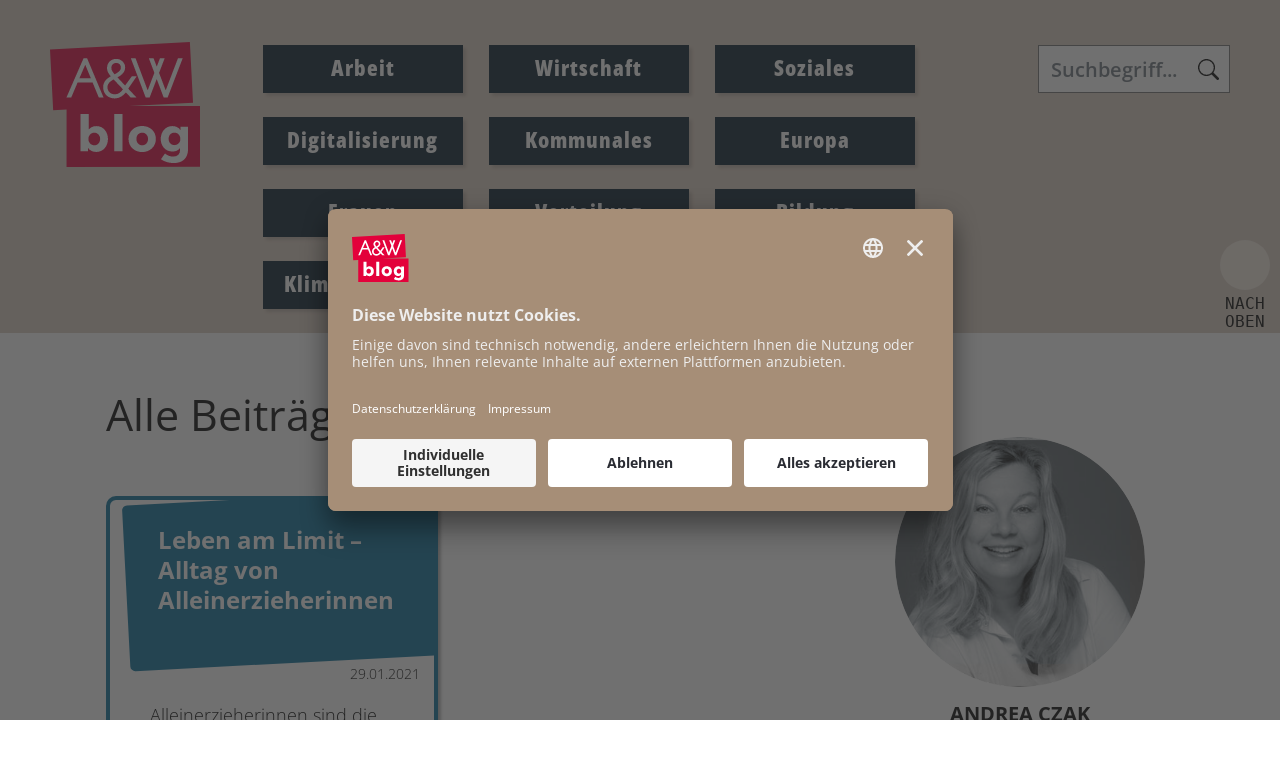

--- FILE ---
content_type: text/html; charset=UTF-8
request_url: https://www.awblog.at/author/C/Andrea-Czak
body_size: 9485
content:
<!DOCTYPE html>
<html class="" lang="de">
    <head>
    <meta charset="UTF-8">
    <meta name="viewport" content="width=device-width, initial-scale=1, shrink-to-fit=no" />
        <title>A&amp;W-Blog | Andrea Czak</title><meta name="description" content="Andrea Czak ist Obfrau des Vereins der Feministischen Alleinerzieherinnen: verein-fema.at.">
<meta property="og:url" content="https://www.awblog.at/author/C/Andrea-Czak">
<meta property="og:type" content="website">
<meta property="og:title" content="&lt;strong&gt;Andrea&lt;/strong&gt;  &lt;strong&gt;Czak&lt;/strong&gt;">
<meta property="og:description" content="Andrea Czak ist Obfrau des Vereins der Feministischen Alleinerzieherinnen: verein-fema.at.">
<meta property="og:locale" content="de_DE">
    <meta property="og:image" content="https://www.awblog.at/Leugnen_Logo_1200-x-630px.jpg"/>
    <meta property="og:image:width" content="" />
    <meta property="og:image:height" content="" />
    <meta property="og:image:infotext" content="" />
<meta name="twitter:card" content="summary">
<meta name="twitter:site" content="@Arbeiterkammer">
<meta name="twitter:url" content="https://www.awblog.at/author/C/Andrea-Czak">
            
    <link rel="stylesheet" href="/static/KIT/files/css/gtx-custom.css" media="all" />
        <!-- Font Awesome -->
    <script src="/static/KIT/files/js/fa.min.pretty.sel.js"></script>
            <script src="/static/KIT/files/js/scripts_header.js"></script>
        <link rel="stylesheet" href="/static/KIT/files/css/style.css" media="all" />
            <link rel="stylesheet" href="/css/Custom-CSS-2025-07-21.css" media="all" />
        




<style id="root-variables-override">
:root {
  --bs-primary: #e4013a;
  --bs-secondary: #011627;
  --bs-light: #f5ebe0;
  --bs-dark: #ddcec0;
  --gtx-color-1: #036e9a;
  --gtx-color-2: #011627;
  --bs-primary-rgb: 228, 1, 58;
  --bs-secondary-rgb: 1, 22, 39;
  --bs-light-rgb: 245, 235, 224;
  --bs-dark-rgb: 221, 206, 192;
  --gtx-color-1-rgb: 3, 110, 154;
  --gtx-color-2-rgb: 1, 22, 39;
  --gtx-h1-color: #ffffff;
  --gtx-h2-color: #e4013a;
  --gtx-h3-color: #e4013a;
  --gtx-h4-color: #e4013a;
  --gtx-h5-color: #e4013a;
}
</style>

            <!-- favicon -->
        <link rel="shortcut icon" href="/AWblog-RGB_favicon.png" type="image/x-icon">
                            <script id="usercentrics-cmp" src="https://app.usercentrics.eu/browser-ui/latest/loader.js" data-settings-id="RvgORsNEi9e54d" async></script>

        
        <link rel="preconnect" href="//privacy-proxy.usercentrics.eu">
        <link rel="preload" href="//privacy-proxy.usercentrics.eu/latest/uc-block.bundle.js" as="script">
        <script type="application/javascript" src="https://privacy-proxy.usercentrics.eu/latest/uc-block.bundle.js"></script>
        
        <script>
            uc.reloadOnOptIn('BJz7qNsdj-7'); // YouTube
            uc.reloadOnOptIn('HyEX5Nidi-m'); // Vimeo
            //for Riddle implement custom reload, because it's not supported
            var initialRiddleConsent = null;
            function handleUCUIInitialized() {
                // Retrieve the consent status for Riddle service
                var serviceInfo = window.UC_UI.getServicesBaseInfo();
                initialRiddleConsent = (serviceInfo.find(e => e.name == 'Riddle') ? serviceInfo.find(e => e.name == 'Riddle').consent.status : false);
            }

            function handleCMPEvent() {
                var serviceInfo = window.UC_UI.getServicesBaseInfo();
                var currentRiddleConsent = (serviceInfo.find(e => e.name == 'Riddle') ? serviceInfo.find(e => e.name == 'Riddle').consent.status : false);

                // Check if consent for Riddle service has changed since UC UI initialization and reload the page if it's revoked
                if (currentRiddleConsent !== initialRiddleConsent) {
                    initialRiddleConsent = currentRiddleConsent; // Update initial consent status
                    if (!currentRiddleConsent) {
                        window.location.reload();
                    }
                }
            }
            window.addEventListener('UC_UI_INITIALIZED', handleUCUIInitialized);
            window.addEventListener('UC_UI_CMP_EVENT', handleCMPEvent);
        </script>
        
                                        <!-- Matomo -->
  <script type="text/javascript">
    var _paq = window._paq = window._paq || [];
    /* tracker methods like "setCustomDimension" should be called before "trackPageView" */
    _paq.push(["setExcludedQueryParams", ["fbclid"]]);
    _paq.push(['trackPageView']);
    _paq.push(['enableLinkTracking']);
    (function() {
      var u="https://piwik.arbeiterkammer.at/";
      _paq.push(['setTrackerUrl', u+'matomo.php']);
      _paq.push(['setSiteId', "749"]);
      var d=document, g=d.createElement('script'), s=d.getElementsByTagName('script')[0];
      g.async=true; g.src=u+'matomo.js'; s.parentNode.insertBefore(g,s);
    })();
  </script>
</head>
    <body class="kit-onepager author-page ak-website-kit-publish " style="overflow-x: hidden">

                                                <header id="topnav" class="defaultscroll  ">
    <div class="container">
        <!-- Logo container-->    <a class="logo logo1" href="/index.html">                    <img loading="lazy" src="/img/AWblog-4c.svg" class="logo-light-mode" alt="Logo A&amp;W-Blog &copy; A&amp;W-Blog" title=" &copy; A&amp;W-Blog">            </a>                        <!-- Logo End -->
                <!-- End Logo container-->
        <div class="menu-extras">
            <div class="menu-item">
                <!-- Mobile menu toggle-->
                <button class="navbar-toggle" id="toToggle" onclick="toggleMenu()">
                    <div class="lines">
                        <span></span>
                        <span></span>
                        <span></span>
                    </div>Menü
                </button>
                                <button class="search-toggle" data-bs-toggle="collapse" data-bs-target="#search-box-mobile" aria-expanded="true">
                    <svg xmlns="http://www.w3.org/2000/svg" width="20" height="20" fill="currentColor" class="bi bi-search" viewBox="0 0 16 16">
                      <path d="M11.742 10.344a6.5 6.5 0 1 0-1.397 1.398h-.001c.03.04.062.078.098.115l3.85 3.85a1 1 0 0 0 1.415-1.414l-3.85-3.85a1.007 1.007 0 0 0-.115-.1zM12 6.5a5.5 5.5 0 1 1-11 0 5.5 5.5 0 0 1 11 0z"></path>
                    </svg>
                </button>
                                <!-- End mobile menu toggle-->
            </div>
        </div>
                        <div id="navigation">
            <!-- Navigation Menu-->
            <div class="navigation-menu text-dark link-hover-primary">
                                                                                <ul>
		<li class=""><a href="/Arbeit/Arbeit" class="text-dark link-hover-primary">Arbeit</a></li><li class=""><a href="/Wirtschaft/Wirtschaft" class="text-dark link-hover-primary">Wirtschaft</a></li><li class=""><a href="/Soziales/Soziales" class="text-dark link-hover-primary">Soziales</a></li><li class=""><a href="/Digitalisierung/Digitalisierung" class="text-dark link-hover-primary">Digitalisierung</a></li><li class=""><a href="/Kommunales/Kommunales" class="text-dark link-hover-primary">Kommunales</a></li><li class=""><a href="/Europa/Europa" class="text-dark link-hover-primary">Europa</a></li><li class=""><a href="/Frauen/Frauen" class="text-dark link-hover-primary">Frauen</a></li><li class=""><a href="/Verteilung/Verteilung" class="text-dark link-hover-primary">Verteilung</a></li><li class=""><a href="/Bildung/Bildung" class="text-dark link-hover-primary">Bildung</a></li><li class=""><a href="/klima-energie/klima-energie" class="text-dark link-hover-primary">Klima & Energie</a></li>				</ul>
		                                                    <div id="search-box" class="search-input-navigation-wrapper header-box">
                        <form class="form-inline search" action="/Suchergebnis">
                            <input name="q" id="header-search-input" class="form-control search-field" type="text" placeholder="Suchbegriff..." aria-label="Search">
                        </form>
                    </div>
                            </div>

            <!--end navigation menu-->
        </div>
                <div id="mobile-navigation"  style="display: none;">
                <div class="navigation-buttons"></div>
            <div class="navigation-menu">
                                    <ul>
                        <li class=""><a href="/Arbeit/Arbeit">Arbeit</a></li><li class=""><a href="/Wirtschaft/Wirtschaft">Wirtschaft</a></li><li class=""><a href="/Soziales/Soziales">Soziales</a></li><li class=""><a href="/Digitalisierung/Digitalisierung">Digitalisierung</a></li><li class=""><a href="/Kommunales/Kommunales">Kommunales</a></li><li class=""><a href="/Europa/Europa">Europa</a></li><li class=""><a href="/Frauen/Frauen">Frauen</a></li><li class=""><a href="/Verteilung/Verteilung">Verteilung</a></li><li class=""><a href="/Bildung/Bildung">Bildung</a></li><li class=""><a href="/klima-energie/klima-energie">Klima & Energie</a></li>                        
                                                
		                                    </ul>
                            </div>
        </div>
            <div id="search-box-mobile" class="search-input-header-wrapper header-box collapse">
                <form class="form-inline search" action="/Suchergebnis">
                    <input name="q" id="header-search-input" class="form-control search-field" type="text" placeholder="Suchbegriff..." aria-label="Search">
                </form>
            </div>
        <!--end navigation-->
            </div>
    <!--end container-->
</header>
<!--end navigation menu-->
</div>
                                                <section id="kit-grid-2439414" class="section kit-grid-section   ">
    <div class="kit-grid-content  container bgcolor ">
                <div class="row ">
                                                                            <div id="kit-grid-2439414-container-1" class="kit-grid-container kit-grid-container-1  col-md-8 col-sm-12    ">
                    








<section class="teaser-section kit-teaser-overview-container author-contributions "><div class="container">



<div class="kit-teaser-overview-item col-12 col-xl-6 col-lg-6 mt-4 pt-2" id="teaser-element-template-2439421" data-page-body-css-class="" style="display: none;">
                <div class="teaser-card   team text-center ">
                        <div class="card-body ">
                                                    <a href="">
                                <h5 class="card-title  "></h5>
                                    </a>
                                                                            <a href="">
                                        <div class="card-text  alohalinkcolor"></div>
                                            </a>
                                    
                                    <div class="article-share">
    <button class="btn btn-outline-primary btn-lg no-icon" type="button" data-bs-toggle="dropdown" aria-expanded="false">
        <i class="fa-light fa-share-nodes"></i> Beitrag teilen
    </button>
    <div class="dropdown-menu px-4" id="d-m-2712891" style="">
        <div class="curve"></div>
                <a class="dropdown-item" target="_blank" rel="noopener noreferrer" href="https://www.facebook.com/sharer/sharer.php?u=[url]"><i class="fa-brands fa-facebook"></i> <span>Facebook</span></a><br>
                                <a class="dropdown-item" target="_blank" rel="noopener noreferrer" href="https://bsky.app/intent/compose?text=[title]%3Cbr%3E%3Cbr%3E[url]"><i class="fa-brands fa-bluesky"></i> <span>Bluesky</span></a><br>
                        <a class="dropdown-item" target="_blank" rel="noopener noreferrer" href="https://www.linkedin.com/shareArticle?mini=true&amp;url=[url]&amp;title=[title]&amp;summary=&amp;source="><i class="fa-brands fa-linkedin"></i> <span>LinkedIn</span></a><br>
                                <a class="dropdown-item" target="_blank" rel="noopener noreferrer" href="mailto:?subject=Schon%20gelesen%3F&amp;body=[title]%20[url]"><i class="fa-solid fa-envelope"></i> <span>Mail</span></a>
            </div>
</div>
                                                    <div class="author-wrapper">
                        <div class='card-author  alohalinkcolor'>
                            <a href="#">
                                                                    <img loading="lazy" src="#" alt="" class="author-image">
                                                                <div class="author-name"></div>
                            </a>
                        </div>
                    </div>
                                                    <div class='card-date-wrapper'>
                        <div class='card-date '>
                            <span class="card-date-day-text"></span>
                            <span class="card-date-text"></span>
                        </div>
                        <div class='card-time '></div>
                    </div>
                                            </div>
        </div>
        </div>

<div class="row teaser_row" id="teaser-overview-data-container-2439421">
        <h2>Alle Beiträge von  <strong>Andrea</strong>  <strong>Czak</strong></h2>
            <div class="kit-teaser-overview-item col-12 col-xl-6 col-lg-6 mt-4 pt-2" id="teaser-2439421-page-96035" data-page-body-css-class="content-page">
            <div class="teaser-card   team text-center">
                <div class="card-body ">
                                        <a href="/Frauen/leben-am-limit-alltag-von-alleinerzieherinnen">
                        <h5 class="card-title  " id="kitteaser-page-heading-2439421-96035">Leben am Limit – Alltag von Alleinerzieherinnen</h5>
                            </a>
                                                            <a href="/Frauen/leben-am-limit-alltag-von-alleinerzieherinnen">
                                <div class="card-text  alohalinkcolor">
Alleinerzieherinnen sind die großen Verliererinnen der Krise. Viele spüren die Folgen auf ganz harte Weise: kein Job, kein Geld, kein bis wenig Unterhalt, keine staatliche Unterstützung. Corona hat die finanziellen Probleme für viele Alleinerzieherinnen massiv verstärkt. Der Kindesunterhalt wurde bei vielen massiv gekürzt oder bleibt aus, weil Kin...</div>
                                    </a>
                            
                                            <div class="article-share">
    <button class="btn btn-outline-primary btn-lg no-icon" type="button" data-bs-toggle="dropdown" aria-expanded="false">
        <i class="fa-light fa-share-nodes"></i> Beitrag teilen
    </button>
    <div class="dropdown-menu px-4" id="d-m-2712891" style="">
        <div class="curve"></div>
                <a class="dropdown-item" target="_blank" rel="noopener noreferrer" href="https://www.facebook.com/sharer/sharer.php?u=https%3A%2F%2Fawblog.at%2FFrauen%2Fleben-am-limit-alltag-von-alleinerzieherinnen"><i class="fa-brands fa-facebook"></i> <span>Facebook</span></a><br>
                                <a class="dropdown-item" target="_blank" rel="noopener noreferrer" href="https://bsky.app/intent/compose?text=Leben%20am%20Limit%20%E2%80%93%20Alltag%20von%20Alleinerzieherinnen%3Cbr%3E%3Cbr%3Ehttps%3A%2F%2Fawblog.at%2FFrauen%2Fleben-am-limit-alltag-von-alleinerzieherinnen"><i class="fa-brands fa-bluesky"></i> <span>Bluesky</span></a><br>
                        <a class="dropdown-item" target="_blank" rel="noopener noreferrer" href="https://www.linkedin.com/shareArticle?mini=true&amp;url=https%3A%2F%2Fawblog.at%2FFrauen%2Fleben-am-limit-alltag-von-alleinerzieherinnen&amp;title=Leben%20am%20Limit%20%E2%80%93%20Alltag%20von%20Alleinerzieherinnen&amp;summary=&amp;source="><i class="fa-brands fa-linkedin"></i> <span>LinkedIn</span></a><br>
                                <a class="dropdown-item" target="_blank" rel="noopener noreferrer" href="mailto:?subject=Schon%20gelesen%3F&amp;body=Leben%20am%20Limit%20%E2%80%93%20Alltag%20von%20Alleinerzieherinnen%20https%3A%2F%2Fawblog.at%2FFrauen%2Fleben-am-limit-alltag-von-alleinerzieherinnen"><i class="fa-solid fa-envelope"></i> <span>Mail</span></a>
            </div>
</div>
                                        <div class="author-wrapper">
                                            <div class='card-author  alohalinkcolor'>
                            <a href="/author/M/Ingrid-Moritz">
                                                                        <img loading="lazy"
                                            src="https://www.awblog.at/GenticsImageStore/150/150/cropandresize/smart/0/0/500/500/wp-content/uploads/2017/11/Ingrid-Moritz-500.png"
                                            alt="Ingrid Moritz &amp;copy; A&amp;amp;W Blog"
                                            title="Foto: Ingrid Moritz &amp;copy; A&amp;amp;W Blog"
                                            class="author-image"
                                        >
                                                                <div class="author-name"> <strong>Ingrid</strong>  <strong>Moritz</strong></div>
                            </a>
                        </div>
                                            <div class='card-author  alohalinkcolor'>
                            <a href="/author/C/Andrea-Czak">
                                                                        <img loading="lazy"
                                            src="https://www.awblog.at/GenticsImageStore/150/150/cropandresize/smart/0/0/500/500/wp-content/uploads/2021/01/Andrea-Czak-500.png"
                                            alt="Andrea Czak &amp;copy; A&amp;amp;W Blog"
                                            title="Foto: Andrea Czak &amp;copy; A&amp;amp;W Blog"
                                            class="author-image"
                                        >
                                                                <div class="author-name"> <strong>Andrea</strong>  <strong>Czak</strong></div>
                            </a>
                        </div>
                                    </div>
                                        <div class='card-date-wrapper'>
                    <div class='card-date '>
                        <span class="card-date-day-text">Freitag,</span>
                        <span class="card-date-text">29.01.2021</span>
                    </div>
                    <div class='card-time '>08:30 Uhr</div>
                </div>
                                </div>
    </div>
        </div>
                <div id="dropzone-2439421-page-96036" class="kit_dropzone col-md-12 ">
    <section id="kit-grid-2439415" class="section kit-grid-section newsletter  ">
    <div class="kit-grid-content  container bgcolor ">
                <div class="row ">
                                                                            <div id="kit-grid-2439415-container-1" class="kit-grid-container kit-grid-container-1  col-md-12 col-sm-12    ">
                    <section class="kittextelement ">
<div class="kittextelement-body alohalinkcolor"><p style="">Nichts mehr verpassen!<br style="">Jetzt zu unserem Newsletter anmelden!<br style=""></p>                                                                                                            <div data-newsletter='{"endpoint":"https:\/\/nleinstellungen.arbeiterkammer.at\/form\/render\/blog_breit","mandant":1011770,"topics":[],"lists":[]}'></div>
                                                    <script src="https://nleinstellungen.arbeiterkammer.at/build/embed/embed.js"></script>
                <p><br></p></div>
</section>
            </div>
                                                                            <div id="kit-grid-2439415-container-2" class="kit-grid-container kit-grid-container-2  d-none col-sm-12    ">
                    
            </div>
                                                                            <div id="kit-grid-2439415-container-3" class="kit-grid-container kit-grid-container-3  d-none col-sm-12    ">
                    
            </div>
                    </div>
    </div>
</section>
</div> 

            
</div>
    <div class="row pt-2 pb-2" id="teaser-overview-pagination-container-2439421">
                                                                    <div style="text-align: center">
                        <a href="page=2" class="btn btn-form-grey load-more-teasers-2439421">Mehr laden</a>
                    </div>
                                        </div>
    <script>
        function decodeHtml(html) {
            var txt = document.createElement("textarea");
            txt.innerHTML = html;
            return txt.value;
        }

        if (typeof jQuery === "undefined") {let jQuery = $;}

        jQuery(document).ready(function(){
            let folderId = 14120;
            let pageId = 96036;
            let tagId = 2439421;
            let authorFilter = '|' + decodeHtml(" &lt;strong&gt;Andrea&lt;/strong&gt;  &lt;strong&gt;Czak&lt;/strong&gt;") + '|'; // prevent whitespace trimming
            let renderType = "loadmore";
            let items = 4;
            let dropzonePosition = 3;
            let dropzoneColumns = "col-md-12";
            let max_number = 9999;
            let select_type = "";
            let tag_filter = "";
            jQuery(document).on('click', '.load-more-teasers-2439421', function(e){
                e.preventDefault();
                let page = $(this).attr('href').split('page=')[1];

                jQuery.ajax({
                    url:"/kit/teaser-overview-ajax-pagination",
                    dataType:"json",
                    contentType: "application/json",
                    type: "GET",
                    data: {
                        dropzone_position: dropzonePosition,
                        dropzone_columns: dropzoneColumns,
                        folder_id: folderId,
                        page_id: pageId,
                        tag_id: tagId,
                        author_filter: authorFilter,
                        render_type: renderType,
                        items: items,
                        page: page,
                        max_number: max_number,
                        select_type: select_type,
                        tag_filter: tag_filter
                    }
                }).done(function(response){
                    if(response.status === "success") {
                        let html = '';
                        let data = response.teaser_overviews.data;
                        let pagination = 'false';
                        if (pagination === 'true') {
                            $('#teaser-overview-data-container-2439421').html(html);
                        }
                        jQuery.each(data, function (index, item) {
                            cloneTemplateTeaser(item);
                        });
                        if (pagination === 'true') {
                            let paginationLinks = preparePaginationLinks(response.pagination);
                            $('#teaser-overview-pagination-container-2439421').html(paginationLinks);
                        } else {
                            let nextPage = response.teaser_overviews.current_page + 1 ;
                            let lastPage = response.teaser_overviews.last_page;
                            if (nextPage <= lastPage) {
                                $('#teaser-overview-pagination-container-2439421').html('<div style="text-align: center"> <a href="page=' + nextPage + '" class="btn btn-form-grey load-more-teasers-2439421">Mehr laden</a> </div>')
                            } else {
                                $('#teaser-overview-pagination-container-2439421').html('');
                            }
                        }
                    } else {
                        console.error('error - ajax pagination', response)
                    }
                });
            });
        });
        function cloneTemplateTeaser(item) {
            let itemUrl = (item.url == null || item.url.match(/^http/) == null ? window.location.origin : '') + (item.url ? item.url : '');
            const weekday = ["Sonntag", "Montag", "Dienstag", "Mittwoch", "Donnerstag", "Freitag", "Samstag"];
            let date = new Date(item.created_date);
            if(typeof item.title !== 'undefined'){
                let teaser = jQuery("#teaser-element-template-2439421").clone();
                teaser.prop("id", "teaser-2439421-page-" + item.page_id);
                teaser.attr("data-page-body-css-class", item.body_css_class);
                teaser.show();
                teaser.find(".card-title").html(item.title);
                teaser.find(".top-title").html(item.toptitle);
                teaser.find(".teaser-media img").prop("src", item.image?.src ? item.image.src : '');
                teaser.find(".teaser-media img").prop("title", item.image?.copyright ? item.image.copyright : '');
                teaser.find(".teaser-media img").prop("alt", item.image?.alt ? item.image.alt : '');
                teaser.find("a:not(.dropdown-item)").prop("href", item.url ? item.url : '');
                teaser.find("a.dropdown-item").map((i, e) => { e.href = e.href.replace(/\[url]/, encodeURIComponent(itemUrl)).replace(/\[title]/, encodeURIComponent(item.title)) });
                jQuery(item.authors).each(function (index, author) {
                    if(index==0){
                        teaser.find(".card-author .author-name").html(author.name ? author.name : '');
                        teaser.find(".card-author a").prop("href", author.url ? author.url : '');
                        let authorImg = teaser.find(".card-author img");
                        if (author.image) {
                            authorImg.prop("src", author.image?.src ? author.image.src : '');
                            authorImg.prop("title", author.image?.copyright ? author.image.copyright : '');
                            authorImg.prop("alt", author.image?.alt ? author.image.alt : '');
                        }
                    }
                    else if(index>0){
                        let nextAuthor = teaser.find( ".card-author:first-child" ).clone();
                        nextAuthor.find(".author-name").html(author.name ? author.name : '');
                        nextAuthor.find("a").prop("href", author.url ? author.url : '');
                        let authorImg = nextAuthor.find("img");
                        if (author.image) {
                            authorImg.prop("src", author.image?.src ? author.image.src : '');
                            authorImg.prop("title", author.image?.copyright ? author.image.copyright : '');
                            authorImg.prop("alt", author.image?.alt ? author.image.alt : '');
                        }
                        teaser.find(".author-wrapper").append(nextAuthor);
                    }
                });

                teaser.find(".card-text").html(item.text);
                teaser.find(".card-date-day-text").html(weekday[date.getDay()]+', ');
                teaser.find(".card-date-text").html(date.toLocaleDateString('de'));
                teaser.find(".card-time").html(date.toLocaleTimeString('de').slice(0,5)+' Uhr');
                $('#teaser-overview-data-container-2439421').append(teaser);
                return 0;
            }
            else if(typeof item.dropzone !== 'undefined'){
                $('#teaser-overview-data-container-2439421').append(item.dropzone);
                return 0;
            }
        }

        function preparePaginationLinks(pagination) {
            let paginationLinks = '<div class="paginationjs"> <div class="paginationjs-pages"> <ul>';
            jQuery.each(pagination, function (index, item) {
                if (item['label'] === 'pagination.previous') {
                    if(item['active'] || (item['url'] !== "" && item['url'] !== null)) {
                        paginationLinks = paginationLinks + '<li class="paginationjs-prev J-paginationjs-previous" title="Previous page"><a class="pagination-teasers-2439421" href="'+item['url']+'">«</a></li>';
                    } else {
                        paginationLinks = paginationLinks + '<li class="paginationjs-prev disabled"  title="Previous page"><a>«</a></li>';
                    }
                }
                if (item['label'] !== 'pagination.previous' && item['label'] !== 'pagination.next') {
                    paginationLinks = paginationLinks + '<li class="paginationjs-page J-paginationjs-page" ><a href="'+item['url']+'" class="pagination-teasers-2439421">'+item['label']+'</a></li>';
                }
                if (item['label'] === 'pagination.next') {
                    if(item['active'] || (item['url'] !== "" && item['url'] !== null)) {
                        paginationLinks = paginationLinks + '<li class="paginationjs-next J-paginationjs-next" title="Next page"><a class="pagination-teasers-2439421" href="'+item['url']+'">»</a></li>';
                    } else {
                        paginationLinks = paginationLinks + '<li class="paginationjs-next disabled"  title="Next page"><a>»</a></li>';
                    }
                }
            });
            paginationLinks = paginationLinks+'</ul></div></div>';
            return paginationLinks;
        }
    </script>

</div>
</section>

            </div>
                                                                            <div id="kit-grid-2439414-container-2" class="kit-grid-container kit-grid-container-2  col-md-4 col-sm-12    ">
                                        <section class="section teaser-section pb-5 pt-3">
            <div class="container">
                <div class="row">
                                                                            
<div class="col-12 mt-4 pt-2"><div class="teaser-card team text-center"><div class="teaser-media"><img loading="lazy" src="https://www.awblog.at/GenticsImageStore/416/416/cropandresize/smart/0/0/500/500/wp-content/uploads/2021/01/Andrea-Czak-500.png" alt="Andrea Czak &copy; A&amp;W Blog" title="Foto:  &copy; A&amp;W Blog" class="img-fluid avatar avatar-ex-large rounded-circle shadow"></div><div class="card-body"><div class="meta text-"></div><h5 class="card-title text-" id="kitteaser-3col-h5-2439419"> <strong>Andrea</strong>  <strong>Czak</strong></h5><div class="card-text text- alohalinkcolor"></div></div></div></div>                                                    </div>
                            </div>
        </section>
    <section class="kittextelement author-function-title">
<div class="kittextelement-body alohalinkcolor">Zur Person</div>
</section><section class="kittextelement author-function-text">
<div class="kittextelement-body alohalinkcolor">Andrea Czak ist Obfrau des Vereins der Feministischen Alleinerzieherinnen: verein-fema.at.</div>
</section><div class="text-center fw-bold pb-4"> <strong>Andrea</strong>  <strong>Czak</strong> arbeitet zusammen mit</div>
        <a href="/author/M/Ingrid-Moritz" class="row" style="text-decoration: none;">
        <div class="col-4 text-center">
                            <img src="https://www.awblog.at/GenticsImageStore/150/150/cropandresize/smart/0/0/500/500/wp-content/uploads/2017/11/Ingrid-Moritz-500.png" loading="lazy" alt="Ingrid Moritz &copy; A&amp;W Blog" title="Ingrid Moritz &copy; A&amp;W Blog" style="border-radius: 50%">
                    </div>
        <div class="col-8">
            <h3> <strong>Ingrid</strong>  <strong>Moritz</strong></h3>
            <div>Ingrid Moritz war bis Juli 2023 Leiterin der Abteilung Frauen-Familie der AK Wien.</div>
        </div>

    </a>
    


            </div>
                                                                            <div id="kit-grid-2439414-container-3" class="kit-grid-container kit-grid-container-3  d-none col-sm-12    ">
                    
            </div>
                    </div>
    </div>
</section>
                                        <script src="/static/KIT/files/js/scripts_footer.js"></script>
                            <footer class="footer footer2 bg-dark py-4  ">
    <div class="container">
        <section id="kit-grid-1982199" class="section kit-grid-section py-4 d-flex flex-md-row flex-column-reverse  ">
    <div class="kit-grid-content  container bgcolor ">
                <div class="row ">
                                                                            <div id="kit-grid-1982199-container-1" class="kit-grid-container kit-grid-container-1  col-md-8 col-sm-12    ">
                    <section class="kittextelement ">
<div class="kittextelement-body alohalinkcolor"><a href="https://www.facebook.com/arbeit.wirtschaft/?locale=de_DE" target='_blank' rel='noopener noreferrer'    class="fs-4 pe-4"
><i class="fa-brands fa-facebook-f"></i></a><a href="https://bsky.app/profile/did:plc:qdygmdpum2jqwttah5lgfmj4" target='_blank' rel='noopener noreferrer'    class="fs-4 pe-4"
><i class="fa-brands fa-bluesky"></i></a><a href="https://www.linkedin.com/showcase/aundw/" target='_blank' rel='noopener noreferrer'    class="fs-4 pe-4"
><i class="fa-brands fa-linkedin"></i></a><p>&nbsp;</p></div>
</section><section class="kittextelement ">
<div class="kittextelement-body alohalinkcolor"><p style="">© 2025 AK Wien | Prinz-Eugen-Straße 20-22, 1040 Wien, +43 1 501 65-0<br style=""></p></div>
</section><section id="kit-grid-1983446" class="section kit-grid-section   ">
    <div class="kit-grid-content  container bgcolor ">
                <div class="row ">
                                                                            <div id="kit-grid-1983446-container-1" class="kit-grid-container kit-grid-container-1  col-md-4 col-sm-12    ">
                    <section class="kittextelement ">
<div class="kittextelement-body alohalinkcolor"><p><a target='_self' class='' data-gentics-aloha-repository='com.gentics.aloha.GCN.Page' data-gentics-aloha-object-id='10007.96670' href="/ueberdiesenblog/Der-Name-ist-Programm">Der Name ist Programm</a></p><p style=""><a target='_self' class='' data-gentics-aloha-repository='com.gentics.aloha.GCN.Page' data-gentics-aloha-object-id='10007.96671' href="/ueberdiesenblog/Das-Magazin">A&amp;W Magazin</a></p><p style=""><a target='_self' class='' data-gentics-aloha-repository='com.gentics.aloha.GCN.Page' data-gentics-aloha-object-id='10007.96673' href="/ueberdiesenblog/Geschichte">Geschichte</a><br style=""></p></div>
</section>
            </div>
                                                                            <div id="kit-grid-1983446-container-2" class="kit-grid-container kit-grid-container-2  col-md-4 col-sm-12    ">
                    <section class="kittextelement ">
<div class="kittextelement-body alohalinkcolor"><p style=""><a target='_self' class='' data-gentics-aloha-repository='com.gentics.aloha.GCN.Page' data-gentics-aloha-object-id='10007.83999' href="/author/Alle-Autor-innen.html">Autor:innen<br/></a></p><p style=""><a target='_self' class='' data-gentics-aloha-repository='com.gentics.aloha.GCN.Page' data-gentics-aloha-object-id='10007.85183' href="/Newsletter.html">Newsletter</a></p><p style=""><a target='_self' class='' data-gentics-aloha-repository='com.gentics.aloha.GCN.Page' data-gentics-aloha-object-id='10007.96674' href="/ueberdiesenblog/Open-Access-Zielsetzung-und-Verwendung">Open Access</a><br style=""></p></div>
</section>
            </div>
                                                                            <div id="kit-grid-1983446-container-3" class="kit-grid-container kit-grid-container-3  col-md-4 col-sm-12    ">
                    <section class="kittextelement ">
<div class="kittextelement-body alohalinkcolor"><p><a target='_self' class='' data-gentics-aloha-repository='com.gentics.aloha.GCN.Page' data-gentics-aloha-object-id='10007.96675' href="/ueberdiesenblog/Kontakt">Kontakt</a></p><p style=""><a target='_blank' rel='noopener noreferrer' class='' data-gentics-gcn-url='https://wien.arbeiterkammer.at/Impressum.html' href="https://wien.arbeiterkammer.at/Impressum.html">Impressum</a></p><p style=""><a target='_blank' rel='noopener noreferrer' class='' data-gentics-gcn-url='https://wien.arbeiterkammer.at/Datenschutz.html' href="https://wien.arbeiterkammer.at/Datenschutz.html">Datenschutz</a><br style=""></p></div>
</section><a href="#" onClick="UC_UI.showSecondLayer();">Cookie-Einstellungen</a>
            </div>
                    </div>
    </div>
</section>

            </div>
                                                                            <div id="kit-grid-1982199-container-2" class="kit-grid-container kit-grid-container-2  col-md-4 col-sm-12   about ">
                    <section class="kittextelement ">
<div class="kittextelement-body alohalinkcolor"><h4 id="heading__heading_Ueber_diesen_BlogUeber_diesen_Blog">Über diesen Blog</h4><p style=""><b>Hintergründe, Argumente &amp; Fakten zu aktuellen Debatten</b></p><p style="">A&amp;W Blog leuchtet Hintergründe aus und hält mit Fakten dem Mainstream kritisch gegen.&nbsp;</p><p style="">Dabei beziehen wir klar Position: Auf Seiten der arbeitenden Menschen.<br style=""></p></div>
</section>
            </div>
                                                                            <div id="kit-grid-1982199-container-3" class="kit-grid-container kit-grid-container-3  d-none col-sm-12    ">
                    <a href="#" onClick="UC_UI.showSecondLayer();">Cookie Präferenzen</a>
            </div>
                    </div>
    </div>
</section>
    </div>
            <div class="back-to-top text-black bg-light "><i class="fa-solid fa-angle-up"></i></div>
    </footer>
                                        <script src="/static/KIT/files/js/scripts_form.js"></script>
    </body>
</html>

--- FILE ---
content_type: text/html; charset=UTF-8
request_url: https://nleinstellungen.arbeiterkammer.at/form/render/blog_breit?mandant=1011770
body_size: 1181
content:
<form name="blog" method="post">

    <div class="row">
        <div class="col-md-5 breit-checkboxes">
                <div class="blogOfTheDay d-flex ">
        <div class="form-check">        
        <input type="checkbox" id="blog_blogOfTheDay" name="blog[blogOfTheDay]" aria-required="false" class="filled-in form-check-input" value="1" />
        <label class="fixed-label form-check-label" for="blog_blogOfTheDay"> </label></div>
        
        <span
                class="blogOfTheDay-label"
        ><label
                    class="fixed-label"
                    for="blog_blogOfTheDay"
            >täglicher Newsletter</label></span>
    </div>
    <div class="blogOfTheWeek d-flex ">
        <div class="form-check">        
        <input type="checkbox" id="blog_blogOfTheWeek" name="blog[blogOfTheWeek]" aria-required="true" class="filled-in form-check-input" value="1" />
        <label class="fixed-label form-check-label" for="blog_blogOfTheWeek"> </label></div>
        
        <span
                class="blogOfTheWeek-label"
        ><label
                    class="fixed-label"
                    for="blog_blogOfTheWeek"
            >wöchentlicher Newsletter</label></span>
    </div>

        </div>
        <div class="col-md-7">
                <div class="fg-element">
        <div class="floating-label">
            <div class="form-group">
                    <label class="control-label required" for="blog_email">E-Mail <span class="mandatory">*</span></label>
                <input type="email" id="blog_email" name="blog[email]" required="required" aria-required="true" class="form-control" />
                
            </div>
        </div>
    </div>

            <div class="form-group"><button type="submit" id="blog_subscribe" name="blog[subscribe]" class="btn-primary btn">Newsletter bestellen</button></div>
        </div>
    </div>
    <div class="row">
        <div class="col-md-5">
                <div
            class="frc-captcha"
            data-sitekey="FCMTCNCHH02I870Q"
            data-solution-field-name="blog[captcha]"
            data-puzzle-endpoint="https://eu-api.friendlycaptcha.eu/api/v1/puzzle"
            data-lang="de"
    ></div>
        </div>
        <div class="col-md-7">
                <p>
        <small><span class="mandatory">*</span> Pflichtfeld</small>
    </p>
    <p>
        <small>Ihre E-Mail-Adresse wird nicht an Dritte weitergegeben und zu keinem anderen Zweck verwendet. Ihre Einwilligung können Sie jederzeit widerrufen. Weitere Informationen finden Sie in unserer <span class="nl-choose"><a href="https://wien.arbeiterkammer.at/datenschutz" target="_blank">Datenschutzerklärung</a></span>.</small>
    </p>

        </div>
    </div>
</form>
<style>
    .form-control {
        border-radius: 0;
    }
    .btn {
        border-radius: 0;
    }
    label {
        font-weight: normal;
    }
    button {
        width: 100%;
    }
    .unite-blog-checkboxes {
        padding-top: 15px;
    }
    [type=checkbox].filled-in+label:after {
        border-radius: 0 !important;
    }
    .justify-content-center {
        justify-content: center;
    }
    .btn-primary {
        background-color: transparent;
        color: #464a56;
        text-transform: none;
        font-weight: normal;
        border: 1px solid #828693;
    }
    .floating-label .control-label[for="blog_email"]:not(.active) {
        margin-left: auto;
        margin-right: auto;
        left: 0;
        right: 0;
        text-align: center;
    }
    .breit-checkboxes {
        padding-top: 28px;
    }
</style>